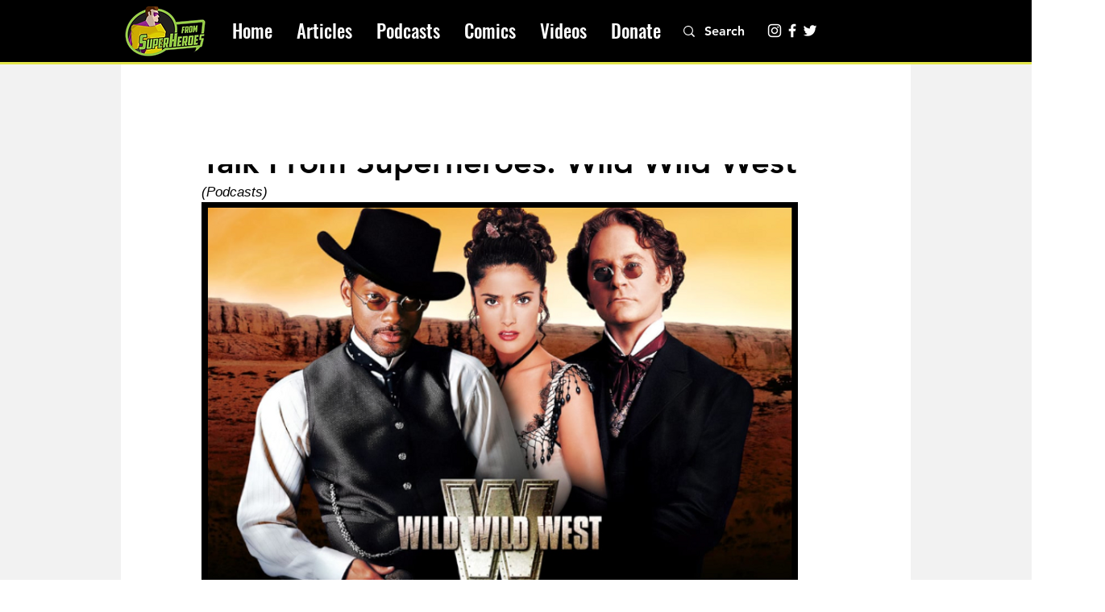

--- FILE ---
content_type: text/html; charset=utf-8
request_url: https://www.google.com/recaptcha/api2/aframe
body_size: 268
content:
<!DOCTYPE HTML><html><head><meta http-equiv="content-type" content="text/html; charset=UTF-8"></head><body><script nonce="12d0JZMYrTjQ9iwHxE-XTA">/** Anti-fraud and anti-abuse applications only. See google.com/recaptcha */ try{var clients={'sodar':'https://pagead2.googlesyndication.com/pagead/sodar?'};window.addEventListener("message",function(a){try{if(a.source===window.parent){var b=JSON.parse(a.data);var c=clients[b['id']];if(c){var d=document.createElement('img');d.src=c+b['params']+'&rc='+(localStorage.getItem("rc::a")?sessionStorage.getItem("rc::b"):"");window.document.body.appendChild(d);sessionStorage.setItem("rc::e",parseInt(sessionStorage.getItem("rc::e")||0)+1);localStorage.setItem("rc::h",'1768567453197');}}}catch(b){}});window.parent.postMessage("_grecaptcha_ready", "*");}catch(b){}</script></body></html>